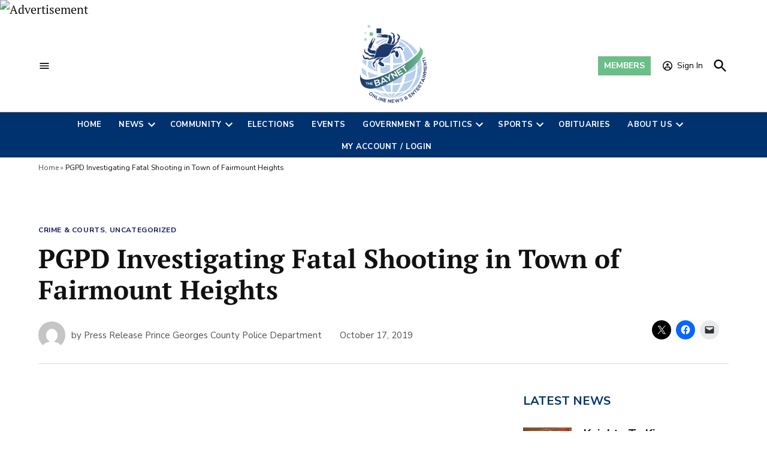

--- FILE ---
content_type: text/html
request_url: https://api.intentiq.com/profiles_engine/ProfilesEngineServlet?at=39&mi=10&dpi=936734067&pt=17&dpn=1&iiqidtype=2&iiqpcid=8a654ad1-4717-4e57-99ca-ee20a6f248e5&iiqpciddate=1768358966283&pcid=bd7d482e-5b86-46c5-b207-741cd3543fee&idtype=3&gdpr=0&japs=false&jaesc=0&jafc=0&jaensc=0&jsver=0.33&testGroup=A&source=pbjs&ABTestingConfigurationSource=group&abtg=A&vrref=https%3A%2F%2Fthebaynet.com
body_size: 54
content:
{"abPercentage":97,"adt":1,"ct":2,"isOptedOut":false,"data":{"eids":[]},"dbsaved":"false","ls":true,"cttl":86400000,"abTestUuid":"g_b7bbde20-c517-49c4-8929-cc63e60db7e0","tc":9,"sid":885569929}

--- FILE ---
content_type: text/plain; charset=utf-8
request_url: https://ads.adthrive.com/http-api/cv2
body_size: 5065
content:
{"om":["0b0m8l4f","0p7rptpw","0sm4lr19","1","1029_1q26ddsf","1029_23hg9z77","1029_36uiem7r","1029_40505ujp","1029_49d77ivq","1029_5xbdis4i","1029_67lvjel9","1029_6dac9fpf","1029_9d44cwg8","1029_9ja0908s","1029_9m0ajsmk","1029_a3f4g749","1029_dfomfc7l","1029_disy356v","1029_eqfoi27l","1029_h7mlnibm","1029_h7w0s8xv","1029_hci1cgdf","1029_ib7yj9pz","1029_ik4xbdmy","1029_jgzurljh","1029_jkh1klfj","1029_ni44tv5u","1029_pgw8zzf7","1029_r2owmx39","1029_szkvoo3x","1029_tb95u9ny","1029_wnj7sgch","1029_xz9r7goj","11142692","11896988","11999803","12010080","12010084","12010088","12123650","12142259","124843_8","124844_19","124848_7","124853_7","1374w81n","14xoyqyz","1606221","1611092","16x7UEIxQu8","1829832l91i","1832l91i","18aeykws","1cmuj15l","1dwefsfs","1ftzvfyu","1h7yhpl7","1ko1lvdk","1kpjxj5u","1ktgrre1","1mf0yqqc","1q26ddsf","1r7rfn75","202d4qe7","205mlbis","206_262594","2132:45615133","2132:45999649","2179:582504820050462835","2249:660709405","2307:1zuc5d3f","2307:27s3hbtl","2307:2xe5185b","2307:2y5a5qhb","2307:3c7jlm3j","2307:3d4r29fd","2307:45astvre","2307:4jvxy62x","2307:64x7dtvi","2307:69nnh6ne","2307:7n2xsrte","2307:7uqs49qv","2307:88o5ox1x","2307:8orkh93v","2307:9and2g02","2307:9kq2d07u","2307:9mspm15z","2307:9nv2s25i","2307:9shvvlwg","2307:9t6gmxuz","2307:a7w365s6","2307:bmp4lbzm","2307:cuudl2xr","2307:d32f8zdn","2307:ddr52z0n","2307:dt8ncuzh","2307:duxvs448","2307:fqeh4hao","2307:g749lgab","2307:hxxvnqg0","2307:i1gs57kc","2307:ikxy7oxp","2307:iqte5j1a","2307:j4cahm25","2307:khogx1r1","2307:kk5768bd","2307:ldw6o4cm","2307:mjemengu","2307:nzqrrcyz","2307:olgqgevq","2307:or0on6yk","2307:pf6t8s9t","2307:qc6w6bra","2307:rnd2v82r","2307:tty470r7","2307:tvn2lg3e","2307:u30fsj32","2307:v958nz4c","2307:x40ta9u0","2307:ykt9wh3r","2307:yuodkjpp","2307:z8hcebyi","2307:zxbhetaz","2307:zyycin2s","2319_66419_12764879","23786257","23hg9z77","2409_15064_70_85808977","24765541","25048614","25_1q26ddsf","25_49d77ivq","25_53v6aquw","25_67lvjel9","25_6dac9fpf","25_87z6cimm","25_9ja0908s","25_bya3istk","25_f0vd88y1","25_gh9a1zdg","25_h7mlnibm","25_hci1cgdf","25_jkh1klfj","25_pgw8zzf7","25_utberk8n","25_xz6af56d","25_yi6qlg3p","25_ztlksnbe","26210676","262594","2676:80070418","2715_9888_262592","2715_9888_262594","2715_9888_549423","27s3hbtl","28925636","28933536","29414696","29414711","2_206_553639","2_206_553641","2gglwanz","2hs3v22h","2jzz5ncm","2xe5185b","2xlub49u","2y5a5qhb","306_23391296","308_125203_13","308_125204_11","32661333","32j56hnc","33419171","33419362","33605181","33608958","34141804","34182009","34534170","34eys5wu","35753418","35794949","35e0p0kr","3658_104709_9am683nn","3658_142885_T26175646","3658_15078_cuudl2xr","3658_15078_fqeh4hao","3658_15112_ykt9wh3r","3658_15638_xhe0n66e","3658_15638_yuodkjpp","3658_15843_olgqgevq","3658_15936_7n2xsrte","3658_175625_be4hm1i2","3658_18008_duxvs448","3658_229286_rnd2v82r","3658_582283_jwavavoo","3658_603555_bj4kmsd6","3658_67113_c5cpa6lh","3658_94654_T26173100","3658_94654_T26173112","3658_94654_T26173120","3658_94654_T26173542","3658_94654_T26173715","3658_94654_T26174901","3658_94654_T26175194","3658_94654_T26175957","3658_94654_T26176914","36uiem7r","3702_139777_24765456","3702_139777_24765461","3702_139777_24765476","3702_139777_24765477","3702_139777_24765481","3702_139777_24765483","3702_139777_24765484","3702_139777_24765488","3702_139777_24765489","3702_139777_24765494","3702_139777_24765497","3702_139777_24765499","3702_139777_24765521","3702_139777_24765524","3702_139777_24765529","3702_139777_24765530","3702_139777_24765531","3702_139777_24765534","3702_139777_24765537","3702_139777_24765540","3702_139777_24765546","3702_139777_24765548","3702_139777_24765550","381513943572","3LMBEkP-wis","3fbd6fjg","3smqf950","3v2n6fcp","3x7t8epg","3zvv1o7w","40505ujp","409_189408","409_192565","409_216366","409_216386","409_216402","409_216404","409_216406","409_216408","409_216496","409_216497","409_216498","409_216501","409_220336","409_220353","409_223599","409_225978","409_225982","409_225983","409_226314","409_226322","409_226352","409_226371","409_227223","409_227224","409_227227","409_227235","409_228065","409_228087","409_228346","409_228349","409_228356","409_228358","409_228363","409_228380","409_230717","409_230728","42604842","44629254","45196286","45615133","458901553568","47869802","481703827","485027845327","48629971","49176617","4941614","49d77ivq","4aqwokyz","4fk9nxse","4l914s04","4lwbfagy","4v2sndv9","4wq9nkmw","50447309","513182805","51372410","52144948","521_425_203499","521_425_203500","521_425_203501","521_425_203505","521_425_203518","521_425_203535","521_425_203542","521_425_203614","521_425_203615","521_425_203617","521_425_203632","521_425_203633","521_425_203635","521_425_203636","521_425_203705","521_425_203706","521_425_203708","521_425_203732","521_425_203868","521_425_203892","521_425_203921","521_425_203932","521_425_203970","52787751","53v6aquw","54779847","549410","549423","55101612","55167461","5563_66529_OAIP.42b6cf446e6e28a6feded14340c6b528","55726028","55726194","557_409_220139","557_409_220159","557_409_220338","557_409_220343","557_409_220344","557_409_220353","557_409_220366","557_409_223589","557_409_228087","557_409_228105","557_409_228354","557_409_228363","558_93_5xbdis4i","558_93_77gj3an4","558_93_9m0ajsmk","558_93_be4hm1i2","558_93_disy356v","558_93_h7mlnibm","558_93_ib7yj9pz","558_93_jgzurljh","558_93_jkh1klfj","558_93_pgw8zzf7","558_93_r2owmx39","558_93_xz9r7goj","55965333","5626560653","56341213","56619923","5670:7546344","57149985","5726594343","579121053608376283","58626147","5fz7vp77","5pmbqlpw","5rd4wk9i","5sfc9ja1","60360546","60504531","60618847","61102880","61210708","61210719","61464628","61657741","616794222","61916211","61916223","61916225","61916229","61932920","61932925","61932933","61932957","62187798","6226505239","6226508011","6226508465","6226534267","624333042214","62548257","627227759","627290883","627309156","627309159","627506494","628359889","628444259","628444349","628444433","628456310","628456313","628456382","628622163","628622169","628622172","628622175","628622178","628622241","628622244","628622247","628622250","628683371","628687043","628687157","628687460","628687463","628803013","628841673","629007394","629009180","629167998","629168001","629168010","629168565","629171196","629171202","629234167","62946736","62946743","62946748","62959980","62980385","62981075","651637461","659216891404","659713728691","688070999","695879895","695879935","696314600","696332890","697189999","698168285","699153172","699732949","699812344","699812857","699813340","699824707","6eoyiz62","6mrds7pc","6wbm92qr","700117707","702331618","702423494","702712544","702759146","702759619","714894774152","7354_111700_86509956","7354_138543_80070418","7354_138543_85445183","7354_138543_85445224","7354_138543_85807320","7354_138543_85807343","76gyfvjo","77gj3an4","7969_149355_45102818","7969_149355_45327622","7969_149355_45999649","7cmeqmw8","7fc6xgyo","7jvs1wj8","7lr73bsy","7n2xsrte","7x8f326o","8152859","8152878","8152879","85445183","85445193","85807320","85809095","85809110","85809113","85939025","86509955","86509959","88o5ox1x","8ax1f5n9","8b5u826e","8linfb0q","8orkh93v","8osostik","8y2y355b","8z3l4rh4","9057/1ed2e1a3f7522e9d5b4d247b57ab0c7c","9057/211d1f0fa71d1a58cabee51f2180e38f","90_12623748","99246ezj","9925w9vu","9ja0908s","9kq2d07u","9krcxphu","9nv2s25i","9pcu94mb","9rqgwgyb","9shvvlwg","9t6gmxuz","9xalf7g9","YM34v0D1p1g","YlnVIl2d84o","a566o9hb","a7w365s6","ah70hdon","akt5hkea","b3sqze11","be4hm1i2","bj2984kmsd6","bj4kmsd6","bmp4lbzm","bpwmigtk","bqc0ppkj","bwthmrr1","c5cpa6lh","cbg18jr6","cg4c6wgg","cgg64d54","cqant14y","cr-6ovjht2eu9vd","cr-6ovjht2euatj","cr-6ovjht2eubwe","cr-etupep94uatj","cr-h6q46o706lrgv2","cr-lg354l2uvergv2","cr-pdu3rl4xuatj","cr-r4ax3k5pu9vd","cr-r4ax3k5puatj","cr-w5suf4cpubxe","cr-y83dfkz8uatj","cs12ghdk","cuudl2xr","cv0zdf6u","cv2huqwc","d32f8zdn","d8xpzwgq","daw00eve","dbixvjac","dbqaizuy","ddr52z0n","disy356v","djx06q8n","dmoplxrm","dsugp5th","dt8ncuzh","duxvs448","e2qeeuc5","e3tjub8b","eb9vjo1r","eqfoi27l","extremereach_creative_76559239","f2u8e0cj","fcn2zae1","fde1r3pi","feueU8m1y4Y","fmbueqst","fqeh4hao","g38tbw81","g3tr58j9","g749lgab","g88ob0qg","gb15fest","gh9a1zdg","gmay06ea","gnalgf6a","gr2aoieq","h1yuh03l","h4x8d2p8","hf9ak5dg","hueqprai","hxt6kk42","hxxrc6st","hy1xu5ys","hzonbdnu","i0a60nyj","i1gs57kc","i2aglcoy","i90isgt0","ic7fhmq6","id2edyhf","if1t9xaa","iqte5j1a","j39smngx","j45j2243","j4cahm25","j79rdoed","j9yatsmf","jaj8k9ub","jaz5omfl","jd035jgw","jgzurljh","jn1fmpzk","jwavavoo","jyl47760","k1aq2uly","kecbwzbd","kk5768bd","klqiditz","knoebx5v","kx5rgl0a","kxghk527","kz8629zd","l0qkeplj","l7bvynpy","ldv3iy6n","ldw6o4cm","lp1o53wi","mcg2cwfw","mmr74uc4","mne39gsk","mtdvv3rp","mtsc0nih","mwwkdj9h","n3egwnq7","n97gfqzi","nc40urjq","nhj2cja8","nkb1xf7m","nr5arrhc","nv0uqrqm","nv5uhf1y","nzqrrcyz","o0l1fyrl","o2s05iig","o7298df6lpy","o7df6lpy","ofoon6ir","oh7lh92f","olgqgevq","oril4wg7","pagvt0pd","pf6t8s9t","pgw8zzf7","pi05bn23","pm9dmfkk","poc1p809","ppvl1dzu","pr3rk44v","ptux83wa","puna3ixs","pzgd3hum","q3aelm5l","q4hj586v","qc6w6bra","qlhur51f","qm72oyet","qqvgscdx","r2owmx39","r3hia4da","r3pg11hn","ra67euu2","riaslz7g","rnd2v82r","rnwjwqca","rqokrolu","rrlikvt1","s4s41bit","sadfctrp","sbch20od","sk3ffy7a","sk4ge5lf","t0idwomg","t3qhlocr","t4zab46q","t5kb9pme","t73gfjqn","t8qogbhp","thto5dki","ti0s3bz3","u30fsj32","uf7vbcrs","uktf5q4v","urut9okb","usle8ijx","utberk8n","uwj1uq9z","uy87h4kt","uykfdhoc","uzjw9qx6","v6qt489s","v703pm6f","vosqszns","vryqdtb1","vzzclsx0","w1ws81sy","wf9qekf0","wpkv7ngm","ws5qkh9j","wxfnrapl","x40ta9u0","x7mixr8o","xdaezn6y","xhe0n66e","xtk4ndo3","xtxa8s2d","y1m1cvqj","ydiej4jn","ygmhp6c6","yh9g4b3u","yi6qlg3p","ykt9wh3r","yl0m4qvg","yp0utlvz","yprp5ngb","z7pn5feu","z8hcebyi","zonj6ubl","zq9hh176","zsviwgi5","zvfjb0vm","zw6jpag6","zwzjgvpw","zxaju0ay","zxdtsljv","7979132","7979135"],"pmp":[],"adomains":["1md.org","a4g.com","about.bugmd.com","acelauncher.com","adameve.com","adelion.com","adp3.net","advenuedsp.com","aibidauction.com","aibidsrv.com","akusoli.com","allofmpls.org","arkeero.net","ato.mx","avazutracking.net","avid-ad-server.com","avid-adserver.com","avidadserver.com","aztracking.net","bc-sys.com","bcc-ads.com","bidderrtb.com","bidscube.com","bizzclick.com","bkserving.com","bksn.se","brightmountainads.com","bucksense.io","bugmd.com","ca.iqos.com","capitaloneshopping.com","cdn.dsptr.com","clarifion.com","clean.peebuster.com","cotosen.com","cs.money","cwkuki.com","dallasnews.com","dcntr-ads.com","decenterads.com","derila-ergo.com","dhgate.com","dhs.gov","digitaladsystems.com","displate.com","doyour.bid","dspbox.io","envisionx.co","ezmob.com","fla-keys.com","fmlabsonline.com","g123.jp","g2trk.com","gadgetslaboratory.com","gadmobe.com","getbugmd.com","goodtoknowthis.com","gov.il","grosvenorcasinos.com","guard.io","hero-wars.com","holts.com","howto5.io","http://bookstofilm.com/","http://countingmypennies.com/","http://fabpop.net/","http://folkaly.com/","http://gameswaka.com/","http://gowdr.com/","http://gratefulfinance.com/","http://outliermodel.com/","http://profitor.com/","http://tenfactorialrocks.com/","http://vovviral.com/","https://instantbuzz.net/","https://www.royalcaribbean.com/","ice.gov","imprdom.com","justanswer.com","liverrenew.com","longhornsnuff.com","lovehoney.com","lowerjointpain.com","lymphsystemsupport.com","meccabingo.com","media-servers.net","medimops.de","miniretornaveis.com","mobuppsrtb.com","motionspots.com","mygrizzly.com","myiq.com","myrocky.ca","national-lottery.co.uk","nbliver360.com","ndc.ajillionmax.com","nibblr-ai.com","niutux.com","nordicspirit.co.uk","notify.nuviad.com","notify.oxonux.com","own-imp.vrtzads.com","paperela.com","parasiterelief.com","peta.org","pfm.ninja","pixel.metanetwork.mobi","pixel.valo.ai","plannedparenthood.org","plf1.net","plt7.com","pltfrm.click","printwithwave.co","privacymodeweb.com","rangeusa.com","readywind.com","reklambids.com","ri.psdwc.com","royalcaribbean.com","royalcaribbean.com.au","rtb-adeclipse.io","rtb-direct.com","rtb.adx1.com","rtb.kds.media","rtb.reklambid.com","rtb.reklamdsp.com","rtb.rklmstr.com","rtbadtrading.com","rtbsbengine.com","rtbtradein.com","saba.com.mx","safevirus.info","securevid.co","seedtag.com","servedby.revive-adserver.net","shift.com","simple.life","smrt-view.com","swissklip.com","taboola.com","tel-aviv.gov.il","temu.com","theoceanac.com","track-bid.com","trackingintegral.com","trading-rtbg.com","trkbid.com","truthfinder.com","unoadsrv.com","usconcealedcarry.com","uuidksinc.net","vabilitytech.com","vashoot.com","vegogarden.com","viewtemplates.com","votervoice.net","vuse.com","waardex.com","wapstart.ru","wdc.go2trk.com","weareplannedparenthood.org","webtradingspot.com","www.royalcaribbean.com","xapads.com","xiaflex.com","yourchamilia.com"]}

--- FILE ---
content_type: text/plain; charset=UTF-8
request_url: https://at.teads.tv/fpc?analytics_tag_id=PUB_17002&tfpvi=&gdpr_consent=&gdpr_status=22&gdpr_reason=220&ccpa_consent=&sv=prebid-v1
body_size: 56
content:
NmYyZDNjYjktYTRmZC00YmQ1LTlkZmYtMDhhNWUwOTkzMjQ2IzEtNA==